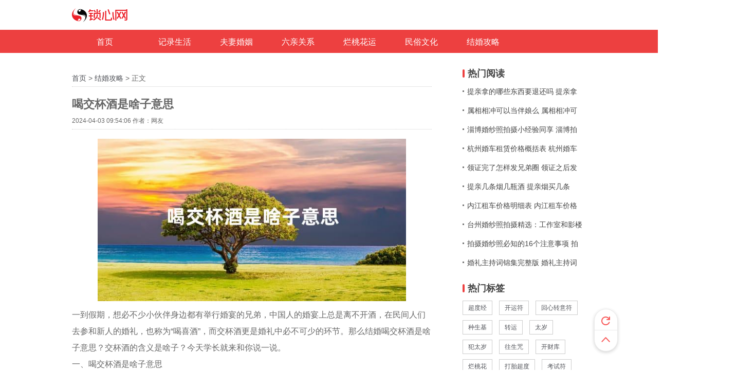

--- FILE ---
content_type: text/html
request_url: https://www.suoxin5.com/jiehun/2024040329125.html
body_size: 6574
content:
<!doctype html>
<html>
<head>
<meta http-equiv="Content-Type" content="text/html; charset=GBK">
<title>喝交杯酒是啥子意思_锁心网</title>
<meta name="keywords" content="喝交杯酒是啥子意思">
<meta name="description" content="一到假期，想必不少小伙伴身边都有举行婚宴的兄弟，中国人的婚宴上总是离不开酒，在民间人们去参和新人的婚礼，也称为“喝喜酒”，而交杯酒更是婚礼中必不可少的环节。那么结婚喝交杯酒是啥子意思？交杯酒的含义是啥子？今天学长就来和你说一说。一、喝交杯">
<meta name="applicable-device" content="pc">
<link rel="stylesheet" type="text/css" href="/style/css/nbase_22b24b5.css">
<link rel="stylesheet" type="text/css" href="/style/css/core_4784a5c.css">
<link rel="stylesheet" type="text/css" href="/style/css/newindex_9ed2efd.css">
<link rel="stylesheet" type="text/css" href="/style/css/ad_taobao_bbf8a0c.css">
<link rel="stylesheet" type="text/css" href="/style/css/ngameentry_b0cb8cd.css">
<link rel="stylesheet" type="text/css" href="/style/css/nfeedback_1bfe698.css">
<link rel="stylesheet" type="text/css" href="/style/css/article.css">
<link rel="alternate" media="only screen and (max-width: 640px)" href="https://m.suoxin5.com/jiehun/2024040329125.html" >
<meta name="mobile-agent" content="format=html5;url=https://m.suoxin5.com/jiehun/2024040329125.html" />
<meta name="mobile-agent" content="format=xhtml;url=https://m.suoxin5.com/jiehun/2024040329125.html" />
<script type="text/javascript" src="/style/js/jquery-1.6.4.min.js"></script>
<script type="text/javascript" src="/style/js/jquery.masonry.min.js"></script>
<script type="text/javascript" src="/style/js/waterfall.js"></script>
  <!--百度移动落地页检测“图片不可全屏查看”解决方法-->
<script src="/style/fancybox/jquery-3.2.1.min.js"></script>
<link rel="stylesheet" href="/style/fancybox/jquery.fancybox.min.css" />
<script src="/style/fancybox/jquery.fancybox.min.js"></script>
  <script>
    $(document).ready(function() {
      $('.article-content img').each(function(){
        $(this).wrap('<a href="'+this.src+'" data-fancybox="group"></a>');
      })
    });
  </script>
<!--百度移动落地页检测“图片不可全屏查看”解决方法-->
</head>
<body>
<div id="wrapper" class="index-wrapper">
  <!-- Global site tag (gtag.js) - Google Analytics -->
<script async src="https://www.googletagmanager.com/gtag/js?id=G-TLJWJFZLBW"></script>
<script>
  window.dataLayer = window.dataLayer || [];
  function gtag(){dataLayer.push(arguments);}
  gtag('js', new Date());

  gtag('config', 'G-TLJWJFZLBW');
</script>
  <div id="pagelet-nnav" >

    <div class="midbarWrapper">
      <div class="midbar-inner">
        <div class="logo-box"> <a class="logo-link" href="https://www.suoxin5.com/"><img class="logo" src="/style/images/PC-logo.jpg"></a> </div>
      </div>
    </div>
  </div>
  <script>
    //判断是否手机端如果是,跳转到手机端
    if(/Android|webOS|iPhone|iPod|BlackBerry/i.test(navigator.userAgent)) {
        mobile_url = "https://m.suoxin5.com/";
        url = window.location.href;
        url = url.replace("https://www.suoxin5.com/", "https://m.suoxin5.com/");
        if (url!="") {
          window.location.href = url;
        }
    }/**/
  </script>
    <div class="index-nav" style="height:45px;background-color:#ed4040">
        <div id="pagelet-channels">
            <ul class="channel-box" style="width:100%;margin-left:12%">
                <li class="channel-item">
                    <a class="item" href="/" style="background-position: -148px 0px;">
                        <span class="channel-tag">首页</span>
                    </a>
                </li>
                
                <li class="channel-item"> <a class="item " href="/qingganwanhui/"><span class="channel-tag news_0">记录生活</span></a> </li>
                
                <li class="channel-item"> <a class="item " href="/wanhuihunyin/"><span class="channel-tag news_1">夫妻婚姻</span></a> </li>
                
                <li class="channel-item"> <a class="item " href="/liuqinhehe/"><span class="channel-tag news_2">六亲关系</span></a> </li>
                
                <li class="channel-item"> <a class="item " href="/taohuayun/"><span class="channel-tag news_3">烂桃花运</span></a> </li>
                
                <li class="channel-item"> <a class="item " href="/daojiawenhua/"><span class="channel-tag news_4">民俗文化</span></a> </li>
                
                <li class="channel-item"> <a class="item " href="/jiehun/"><span class="channel-tag news_5">结婚攻略</span></a> </li>
                
            </ul>
        </div>
    </div>
  <div id="container" class="clearfix">

    <div class="index-main">
      <div class="article_con">
        <div class="curpos"><a href='https://www.suoxin5.com/'>首页</a> > <a href='/jiehun/'>结婚攻略</a> > 正文</div>
        <div class="article-header">
          <h1 class="title">喝交杯酒是啥子意思</h1>
          <div class="minibar clearfix"> <span class="time">2024-04-03 09:54:06</span> <span>作者：网友</span></div>
        </div>
        <div class="article-content">
        <p style="text-align:center;"><img src="/images/喝交杯酒是啥子意思.jpg"/></p>
    <p><p>一到假期，想必不少小伙伴身边都有举行婚宴的兄弟，中国人的婚宴上总是离不开酒，在民间人们去参和新人的婚礼，也称为“喝喜酒”，而交杯酒更是婚礼中必不可少的环节。那么结婚喝交杯酒是啥子意思？交杯酒的含义是啥子？今天学长就来和你说一说。</p>一、喝交杯酒是啥子意思<p>喝交杯酒是中国传统婚俗之一，指新郎新娘进入洞房后（或者婚宴上），面对面持杯，双目对视，相互交臂，在亲朋的祝福之中共同饮酒。</p>交杯酒在古代又称为“合卺(jǐn) ”，“合卺”就是将壹个葫芦剖开成两瓢，用红线将两瓢系在一起，盛满酒供男女各执一瓢合饮，谓之好合，以示夫妻之始。</p>二、交杯酒的来历<p>“喝交杯酒”的风俗在中华大地发展了千年，也变化了千年，交杯酒主要是由“合卺”慢慢演变过来的。</p>据传喝交杯酒这一风俗源于先秦时期，古语有“合卺而醑[xǔ]”，“以一瓠[hù]分为二瓢谓之卺，婿之和妇各执一片以醑”。卺是瓢之意，把壹个匏[páo]瓜剖成贰个瓢，新郎新娘各拿壹个，用以饮酒。</p>唐代时除了沿用瓢作酒器外，亦可以杯代替。</p>“合卺”之礼发展到宋代，已不再运用一分为二的匏了。到了北宋末年 , 已经“ 以常用酒器代之” 。《东京梦华录·娶妇》：“撒帐、合髻。然后用两盏以彩结连之，互饮一盏，谓之交杯酒。”宋人用彩带连接贰个杯子，于是有了“交杯酒”。</p>清朝末期，交杯酒仪式已发展成为“合卺”、“交杯”、“攥金钱”叁个部分。</p>民国时期，人们用彩纸或彩绳将贰个酒杯连接起来，新婚夫妇双方各饮一杯，象征此后夫妻一体，心心相印。</p>今天，青年男女的婚礼上，交杯酒是必不可少的，但其形式比古代要简单的多。男女各自倒酒之后两臂相勾，双目对视，在一片温情和欢乐的笑声中一饮而尽，或者是在洞房或是在举行婚礼的大厅、饭店、酒楼。</p>三、喝交杯酒的含义含义<p>喝交杯酒含义着夫妻二人从此合二为一、同甘共苦、患难和共、永不分离。</p>古代合卺是把壹个匏瓜剖成贰个瓢作为盛放酒的容器，而匏是苦不可食之物，用来盛酒必是苦酒。所以，夫妻共饮合卺酒，不但象征夫妻合二为一，自此已结永好，而且也含有让新娘新郎同甘共苦的深意。</p>另外，古时酒都由自家用粮食酿成，酒度很低，味道香甜可口，类似于酒酿、醪糟等饮品，新人父母亲手酿下的甘甜的酒，也承载着父母的祝福。</p>好啦，现在你了解喝交杯酒是啥子意思了吧！了解了交杯酒的含义，是不是觉得古代那会子还挺放荡~</p></p>

    
    </div>
        <div class="clearfix"></div>
        <div class="article-actions">
          <ul class="tag-list">
              
            <div style="clear: both;"></div>
          </ul>
        </div>
        <style>
        .perpage h2{ display: inline; }
        </style>
        <div class="perpage" style="padding:10px;font-size: 14px;">
            <div>上一篇：<a href='/jiehun/2024040329124.html'>挂红简单四言八句</a> </div>
            <div>下一篇：<a href='/jiehun/2024040429139.html'>婚嫁险到期可以领多少</a> </div>
        </div>
    <div style="margin-top:6px;font-size:14px;color:#cdcdcd;">本文来源网络收集或网友投稿，不代表本站立场，如果有侵权请联系站长删除</div>
        <div class="clearfix"></div>
        <div class="relatednews">
            <div class="title">推荐文章</div>
            <ul>
             <li><a href="/jiehun/2024121139586.html" target="_blank"> 张家港租婚车企业价格明细 张家</a><span>2024-12-11</span></li>
<li><a href="/jiehun/2024112139080.html" target="_blank"> 婚假是否有休假期限 休婚假的时</a><span>2024-11-21</span></li>
<li><a href="/jiehun/2024112039063.html" target="_blank"> 女方出嫁必备物品清单 出嫁需要</a><span>2024-11-20</span></li>
<li><a href="/jiehun/2024112639286.html" target="_blank"> 邯郸租婚车价格明细表 邯郸租婚</a><span>2024-11-26</span></li>
<li><a href="/jiehun/2024122239911.html" target="_blank"> 东莞婚车租用多少钱 凤岗婚车租</a><span>2024-12-22</span></li>

             </ul>
        </div>
        <div class="adimg" style="display:none;"><a href="/wh.html" target="_blank"><img src="/style/images/ad1.jpg"></a></div>
        <div class="clearfix"></div>
        <div class="share">
            <!-- UY BEGIN -->
            <div id="uyan_frame"></div>
            <script type="text/javascript" src="http://v2.uyan.cc/code/uyan.js"></script>
            <!-- UY END -->
        </div>
      </div>
    </div>
    <div class="index-right">
      <div id="pagelet-weather" style="display: none;">
        <iframe allowtransparency="true" frameborder="0" width="240" height="98" scrolling="no" src="https://tianqi.2345.com/plugin/widget/index.htm?s=2&z=2&t=1&v=0&d=1&bd=0&k=&f=&q=1&e=1&a=1&c=54511&w=240&h=98&align=center"></iframe>
      </div>
  <style>
      .news h2{ font-weight: normal;font-size: 14px; }
      </style>
      <div id="pagelet-commbox" style="display:none;"><a href="//bazi.suoxin5.com/?ac=bazijp" target="_blank"><img src="/style/images/ad44.jpg"></a></div>
      <div id="pagelet-hotnews" style="display:block;">
        <div class="head"> 热门阅读 </div>
        <div class="news"> <a href="/jiehun/2024122540073.html" target="_blank" title="提亲拿的哪些东西要退还吗 提亲拿啥"> <h2>提亲拿的哪些东西要退还吗 提亲拿</h2></a>
<a href="/jiehun/2024122640151.html" target="_blank" title="属相相冲可以当伴娘么 属相相冲可以接亲吗"> <h2>属相相冲可以当伴娘么 属相相冲可</h2></a>
<a href="/jiehun/2024123140394.html" target="_blank" title="淄博婚纱照拍摄小经验同享 淄博拍婚纱照哪家好"> <h2>淄博婚纱照拍摄小经验同享 淄博拍</h2></a>
<a href="/jiehun/2024122339953.html" target="_blank" title="杭州婚车租赁价格概括表 杭州婚车租赁平台"> <h2>杭州婚车租赁价格概括表 杭州婚车</h2></a>
<a href="/jiehun/2024122339977.html" target="_blank" title="领证完了怎样发兄弟圈 领证之后发朋友圈的句子"> <h2>领证完了怎样发兄弟圈 领证之后发</h2></a>
<a href="/jiehun/2024122640127.html" target="_blank" title="提亲几条烟几瓶酒 提亲烟买几条"> <h2>提亲几条烟几瓶酒 提亲烟买几条</h2></a>
<a href="/jiehun/2024122840261.html" target="_blank" title="内江租车价格明细表 内江租车价格明细表"> <h2>内江租车价格明细表 内江租车价格</h2></a>
<a href="/jiehun/2024123140407.html" target="_blank" title="台州婚纱照拍摄精选：工作室和影楼优选 台州拍婚纱的事件"> <h2>台州婚纱照拍摄精选：工作室和影楼</h2></a>
<a href="/jiehun/2024122339958.html" target="_blank" title="拍摄婚纱照必知的16个注意事项 拍婚纱照的要求和想法"> <h2>拍摄婚纱照必知的16个注意事项 拍</h2></a>
<a href="/jiehun/2024122640120.html" target="_blank" title="婚礼主持词锦集完整版 婚礼主持词锦集怎么写"> <h2>婚礼主持词锦集完整版 婚礼主持词</h2></a>
 </div>
      </div>
      <div id="pagelet-hotnews" style="display:block;">
        <div class="head"> 热门标签 </div>
        <div class="" style="padding-top: 15px;"> 
          <a href="https://www.suoxin5.com/daojiawenhua/chaodu/2020090210139.html" style="display:inline-block;border:1px solid #CCC;padding: 5px 10px;margin-right: 10px;margin-bottom: 10px;">超度经</a>
          <a href="https://www.suoxin5.com/daojiawenhua/yunshi/2021012214129.html" style="display:inline-block;border:1px solid #CCC;padding: 5px 10px;margin-right: 10px;margin-bottom: 10px;">开运符</a>
          <a href="https://www.suoxin5.com/qingganwanhui/2021120717752.html" style="display:inline-block;border:1px solid #CCC;padding: 5px 10px;margin-right: 10px;margin-bottom: 10px;">回心转意符</a>
          <a href="https://www.suoxin5.com/daojiawenhua/zhongshengji/2020102211943.html" style="display:inline-block;border:1px solid #CCC;padding: 5px 10px;margin-right: 10px;margin-bottom: 10px;">种生基</a>
          <a href="https://www.suoxin5.com/daojiawenhua/yunshi/202007108139.html" style="display:inline-block;border:1px solid #CCC;padding: 5px 10px;margin-right: 10px;margin-bottom: 10px;">转运</a>
          <a href="https://www.suoxin5.com/daojiawenhua/huataisui/2021031214924.html" style="display:inline-block;border:1px solid #CCC;padding: 5px 10px;margin-right: 10px;margin-bottom: 10px;">太岁</a>
          <a href="https://www.suoxin5.com/daojiawenhua/huataisui/202001033737.html" style="display:inline-block;border:1px solid #CCC;padding: 5px 10px;margin-right: 10px;margin-bottom: 10px;">犯太岁</a>
          <a href="https://www.suoxin5.com/daojiawenhua/chaodu/2020092711110.html" style="display:inline-block;border:1px solid #CCC;padding: 5px 10px;margin-right: 10px;margin-bottom: 10px;">往生咒</a>
          <a href="https://www.suoxin5.com/daojiawenhua/caiku/2022072519522.html" style="display:inline-block;border:1px solid #CCC;padding: 5px 10px;margin-right: 10px;margin-bottom: 10px;">开财库</a>
          <a href="https://www.suoxin5.com/taohuayun/2021052116157.html" style="display:inline-block;border:1px solid #CCC;padding: 5px 10px;margin-right: 10px;margin-bottom: 10px;">烂桃花</a>
          <a href="https://www.suoxin5.com/daojiawenhua/chaodu/2021040115289.html" style="display:inline-block;border:1px solid #CCC;padding: 5px 10px;margin-right: 10px;margin-bottom: 10px;">打胎超度</a>
          <a href="https://www.suoxin5.com/daojiawenhua/yunshi/202007228565.html" style="display:inline-block;border:1px solid #CCC;padding: 5px 10px;margin-right: 10px;margin-bottom: 10px;">考试符</a>
          <a href="https://www.suoxin5.com/daojiawenhua/chaodu/202007168311.html" style="display:inline-block;border:1px solid #CCC;padding: 5px 10px;margin-right: 10px;margin-bottom: 10px;">地藏王菩萨超度心咒</a>
          <a href="https://www.suoxin5.com/daojiawenhua/tongziming/201912043118.html" style="display:inline-block;border:1px solid #CCC;padding: 5px 10px;margin-right: 10px;margin-bottom: 10px;">花姐命</a>
          <a href="https://www.suoxin5.com/taohuayun/2022080819636.html" style="display:inline-block;border:1px solid #CCC;padding: 5px 10px;margin-right: 10px;margin-bottom: 10px;">姻缘符</a>
          <a href="https://www.suoxin5.com/taohuayun/2021040215304.html" style="display:inline-block;border:1px solid #CCC;padding: 5px 10px;margin-right: 10px;margin-bottom: 10px;">桃花剑</a>
          <a href="https://www.suoxin5.com/wanhuihunyin/2022051118952.html" style="display:inline-block;border:1px solid #CCC;padding: 5px 10px;margin-right: 10px;margin-bottom: 10px;">第三者插足</a>
          <a href="https://www.suoxin5.com/liuqinhehe/2022060119093.html" style="display:inline-block;border:1px solid #CCC;padding: 5px 10px;margin-right: 10px;margin-bottom: 10px;">小三情人</a>
          <a href="https://www.suoxin5.com/daojiawenhua/caiku/2021072816788.html" style="display:inline-block;border:1px solid #CCC;padding: 5px 10px;margin-right: 10px;margin-bottom: 10px;">聚财符</a>
          <a href="https://www.suoxin5.com/daojiawenhua/yunshi/202007238577.html" style="display:inline-block;border:1px solid #CCC;padding: 5px 10px;margin-right: 10px;margin-bottom: 10px;">改运</a>
          <a href="https://www.suoxin5.com/wanhuihunyin/2021020114326.html" style="display:inline-block;border:1px solid #CCC;padding: 5px 10px;margin-right: 10px;margin-bottom: 10px;">错位婚姻</a>
          <a href="https://www.suoxin5.com/daojiawenhua/yunshi/202008219696.html" style="display:inline-block;border:1px solid #CCC;padding: 5px 10px;margin-right: 10px;margin-bottom: 10px;">去霉运</a>
        </div>
      </div>
      <div class="goodvoice" style="display:none;"><a href="/wh.html" target="_blank"><img src="/style/images/ad3.jpg"></a></div>
      <div id="pagelet-hotnews" style="display:block;">
        <div class="head"> 相关阅读 </div>
        <div class="news"> <a href="/jiehun/2025010140426.html" target="_blank" title="结婚请柬范文锦集2024 结婚请柬范文大全的父母版本"> 结婚请柬范文锦集2024 结婚请柬范</a>
<a href="/jiehun/2025010140424.html" target="_blank" title="中卫拍摄指导：值得一探的摄影胜地 中卫市什么地方拍星空"> 中卫拍摄指导：值得一探的摄影胜地</a>
<a href="/jiehun/2025010140422.html" target="_blank" title="深圳4999元婚纱摄影套餐详细解析和实用诀窍 深圳婚纱价格是多少呢-"> 深圳4999元婚纱摄影套餐详细解析和</a>
<a href="/jiehun/2025010140421.html" target="_blank" title="泸州做得好的婚庆企业有哪些 泸州办婚礼的好地方"> 泸州做得好的婚庆企业有哪些 泸州</a>
<a href="/jiehun/2024123140411.html" target="_blank" title="订婚男方要准备6样礼 订婚男方要准备哪些东西"> 订婚男方要准备6样礼 订婚男方要准</a>
<a href="/jiehun/2024123140410.html" target="_blank" title="丰田凯美瑞婚车租车报价表 丰田凯美瑞jdm"> 丰田凯美瑞婚车租车报价表 丰田凯</a>
<a href="/jiehun/2024123140409.html" target="_blank" title="藏婚鞋的10个绝佳位置 藏婚鞋一定要大红色吗"> 藏婚鞋的10个绝佳位置 藏婚鞋一定</a>
<a href="/jiehun/2024123140408.html" target="_blank" title="婚车租赁租车价格一般多少钱 婚车租赁租车价格迈巴赫"> 婚车租赁租车价格一般多少钱 婚车</a>
<a href="/jiehun/2024123140407.html" target="_blank" title="台州婚纱照拍摄精选：工作室和影楼优选 台州拍婚纱的事件"> 台州婚纱照拍摄精选：工作室和影楼</a>
<a href="/jiehun/2024123140406.html" target="_blank" title="常州婚庆企业哪家好 常州婚庆公司排名前十"> 常州婚庆企业哪家好 常州婚庆公司</a>
 </div>
      </div>
      <div id="pagelet-ad_taobao" style="display:none;"><a href="/hhs.html" target="_blank"><img src="/style/images/ad4.jpg"></a></div>
      <div id="pagelet-company"> <span class="J-company-name"><span> 锁心网</span>
<span>归档:</span>
<span> 
<a href="https://www.suoxin5.com/sitemap2018/sitemap.xml">2018</a>
<a href="https://www.suoxin5.com/sitemap2019/sitemap.xml">2019</a>
<a href="https://www.suoxin5.com/sitemap2020/sitemap.xml">2020</a>
<a href="https://www.suoxin5.com/sitemap2021/sitemap.xml">2021</a>
<a href="https://www.suoxin5.com/sitemap2022/sitemap.xml">2022</a>
<a href="https://www.suoxin5.com/sitemap.html">2023</a>
</span></div>
    </div>
    <div id="pagelet-nfeedback">
      <ul>
        <li>
          <div class="tools"> <a class="nrefresh" href="javascript:void(0)" onClick="location=location"></a> <a class="ntop" href="javascript:scroll(0,0)"> <img class="top_img" src="/style/images/top_762dbcc.png" alt="" /> </a> </div>
        </li>
      </ul>
    </div>
  </div>
</div>
<div style="text-align: center;">
      锁心网<br>
      <a href="http://beian.miit.gov.cn">桂ICP备18012418号-2</a>
    </div>


  <script>
(function(){
    var bp = document.createElement('script');
    var curProtocol = window.location.protocol.split(':')[0];
    if (curProtocol === 'https') {
        bp.src = 'https://zz.bdstatic.com/linksubmit/push.js';
    }
    else {
        bp.src = 'http://push.zhanzhang.baidu.com/push.js';
    }
    var s = document.getElementsByTagName("script")[0];
    s.parentNode.insertBefore(bp, s);
})();
</script>
<!-- 360代码 -->
<script>
(function(){
var src = (document.location.protocol == "http:") ? "http://js.passport.qihucdn.com/11.0.1.js?7295b9beb6981bffb3a10b7d3b7fb908":"https://jspassport.ssl.qhimg.com/11.0.1.js?7295b9beb6981bffb3a10b7d3b7fb908";
document.write('<script src="' + src + '" id="sozz"><\/script>');
})();
</script>
<!--百度统计代码-->
<script>
var _hmt = _hmt || [];
(function() {
  var hm = document.createElement("script");
  hm.src = "https://hm.baidu.com/hm.js?d6316937bc2307c8882d2541a65ed93c";
  var s = document.getElementsByTagName("script")[0]; 
  s.parentNode.insertBefore(hm, s);
})();
</script>
</body>
</html>
